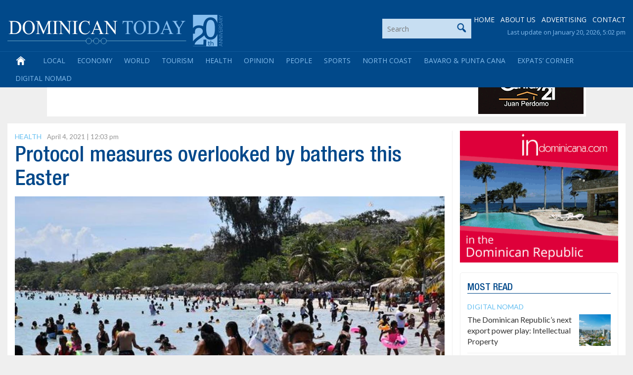

--- FILE ---
content_type: text/html; charset=utf-8
request_url: https://www.google.com/recaptcha/api2/aframe
body_size: 258
content:
<!DOCTYPE HTML><html><head><meta http-equiv="content-type" content="text/html; charset=UTF-8"></head><body><script nonce="EzBkNelAXax2hjp8-zbdCQ">/** Anti-fraud and anti-abuse applications only. See google.com/recaptcha */ try{var clients={'sodar':'https://pagead2.googlesyndication.com/pagead/sodar?'};window.addEventListener("message",function(a){try{if(a.source===window.parent){var b=JSON.parse(a.data);var c=clients[b['id']];if(c){var d=document.createElement('img');d.src=c+b['params']+'&rc='+(localStorage.getItem("rc::a")?sessionStorage.getItem("rc::b"):"");window.document.body.appendChild(d);sessionStorage.setItem("rc::e",parseInt(sessionStorage.getItem("rc::e")||0)+1);localStorage.setItem("rc::h",'1768992031907');}}}catch(b){}});window.parent.postMessage("_grecaptcha_ready", "*");}catch(b){}</script></body></html>